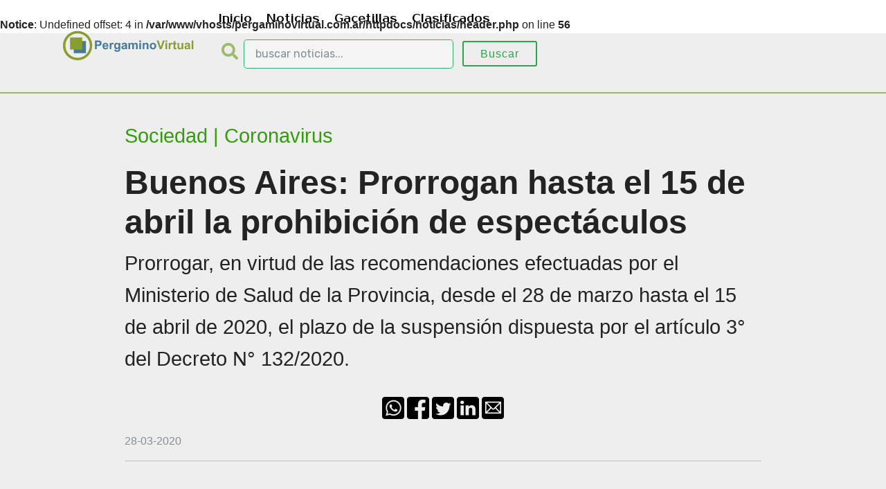

--- FILE ---
content_type: text/html; charset=UTF8
request_url: https://www.pergaminovirtual.com.ar/noticias/Buenos-Aires-Prorrogan-hasta-el-15-de-abril-la-prohibicion-de-espectaculos-1558.html
body_size: 10729
content:
<br />
<b>Notice</b>:  Undefined offset: 4 in <b>/var/www/vhosts/pergaminovirtual.com.ar/httpdocs/noticias/header.php</b> on line <b>56</b><br />
<!DOCTYPE HTML PUBLIC "-//W3C//DTD HTML 4.01//ES" "http://www.w3.org/TR/html4/strict.dtd">
<html>
<head>
<title>Buenos Aires: Prorrogan hasta el 15 de abril la prohibición de espectáculos</title>
<meta name="viewport" content="width=device-width, initial-scale=1, shrink-to-fit=no">
<meta name="keywords" content="Buenos Aires, Prorroga,15 de abril,cuarentena" />
<meta name="description" content="VISTO el Expediente N&deg; EX-2020-05895523-GDEBA-DPTMGESYAMSALGP, mediante el cual se propicia prorrogar el plazo de la suspensi&oacute;n dispuesta por el art&iacute;culo 3&deg; del Decreto N&deg; 132/2020, y CONSIDERANDO: Que mediante el Decreto N&deg; 260 del 12 de marzo de 2020 y su..." />
<meta http-equiv="content-language" content="ES" />
<meta http-equiv="pragma" content="no-cache" />
<meta name="title" content="Buenos Aires: Prorrogan hasta el 15 de abril la prohibición de espectáculos" />
<meta name="googlebot" content="index, follow" />
<meta name="generator" content="Pergamino Virtual" />
<meta name="author" content="Pergamino Virtual" />
<meta http-equiv="Expires" content="-1" />
<meta property="fb:admins" content="101173959907924" />
<meta property="fb:app_id" content="135929499908536" />
<meta property="og:type" content="article" />
<meta property="og:url" content="https://www.pergaminovirtual.com.ar/noticias/Buenos-Aires-Prorrogan-hasta-el-15-de-abril-la-prohibicion-de-espectaculos-1558.html" />
<meta property="og:title" content="Buenos Aires: Prorrogan hasta el 15 de abril la prohibición de espectáculos" />
<meta property="og:image" content="https://www.pergaminovirtual.com.ar/noticias/imagenes/1558-Coronavirus.jpg" />
<meta property="og:description" content="VISTO el Expediente N&deg; EX-2020-05895523-GDEBA-DPTMGESYAMSALGP, mediante el cual se propicia prorrogar el plazo de la suspensi&oacute;n dispuesta por el art&iacute;culo 3&deg; del Decreto N&deg; 132/2020, y CONSIDERANDO: Que mediante el Decreto N&deg; 260 del 12 de marzo de 2020 y su..." />
<meta property="og:site_name" content="Pergamino Virtual" />
<meta property="article:section" content="Sociedad" />
<meta property="article:published_time" content="28-3-2020" />
<meta name="news_keywords" content="Buenos Aires, Prorroga,15 de abril,cuarentena" />
<meta property="article:tag" content="Buenos Aires" />
<meta property="article:tag" content="Prorroga" />
<meta property="article:tag" content="15 de abril" />
<meta property="article:tag" content="cuarentena" />
<meta property="article:tag" content="" />
<meta property="article:modified_time" content="28-03-2020" />
<meta name="twitter:title" content="Buenos Aires: Prorrogan hasta el 15 de abril la prohibición de espectáculos" />
<meta name="twitter:description" content="VISTO el Expediente N&deg; EX-2020-05895523-GDEBA-DPTMGESYAMSALGP, mediante el cual se propicia prorrogar el plazo de la suspensi&oacute;n dispuesta por el art&iacute;culo 3&deg; del Decreto N&deg; 132/2020, y CONSIDERANDO: Que mediante el Decreto N&deg; 260 del 12 de marzo de 2020 y su..." />
<meta name="twitter:image:src" content="https://www.pergaminovirtual.com.ar/noticias/imagenes/1558-Coronavirus.jpg" />
<meta itemprop="url" content="https://www.pergaminovirtual.com.ar/noticias/Buenos-Aires-Prorrogan-hasta-el-15-de-abril-la-prohibicion-de-espectaculos-1558.html"/>
<meta itemprop="name" content="Pergamino Virtual"/>
<meta itemprop="headline" content="Buenos Aires: Prorrogan hasta el 15 de abril la prohibición de espectáculos"/>
<meta itemprop="description" content="VISTO el Expediente N&deg; EX-2020-05895523-GDEBA-DPTMGESYAMSALGP, mediante el cual se propicia prorrogar el plazo de la suspensi&oacute;n dispuesta por el art&iacute;culo 3&deg; del Decreto N&deg; 132/2020, y CONSIDERANDO: Que mediante el Decreto N&deg; 260 del 12 de marzo de 2020 y su..."/>
<link rel="canonical" href="https://www.pergaminovirtual.com.ar/amp/Buenos-Aires-Prorrogan-hasta-el-15-de-abril-la-prohibicion-de-espectaculos-1558.html"/>

<link rel="icon" href="../../favicon.ico">
  <link rel="stylesheet" href="assets/tether/tether.min.css">
  <link rel="stylesheet" href="assets/bootstrap/css/bootstrap.min.css">
  <link rel="stylesheet" href="assets/bootstrap/css/bootstrap-grid.min.css">
  <link rel="stylesheet" href="assets/bootstrap/css/bootstrap-reboot.min.css">
  <link rel="stylesheet" href="assets/dropdown/css/style.css">
  <link rel="stylesheet" href="assets/theme/css/style.css">
  <link rel="stylesheet" href="assets/mobirise/css/mbr-additional.css" type="text/css">
  <link rel="stylesheet" href="https://use.fontawesome.com/releases/v5.1.0/css/all.css" integrity="sha384-lKuwvrZot6UHsBSfcMvOkWwlCMgc0TaWr+30HWe3a4ltaBwTZhyTEggF5tJv8tbt" crossorigin="anonymous">
<style>
a:link {
  color: #337AA9;
}
a:hover {
  color: #349D0F;
}
.img_noticias {
position: relative;
width: 100%;
overflow: hidden;	
border-radius:10px 10px 10px 10px;-moz-border-radius:10px 10px 10px 10px;-webkit-border-radius:10px 10px 10px 10px;
border: 1px solid #C3C3C3;
-webkit-box-shadow: 4px 6px 12px -2px rgba(0,0,0,0.67);
-moz-box-shadow: 4px 6px 12px -2px rgba(0,0,0,0.67);
box-shadow: 4px 6px 12px -2px rgba(0,0,0,0.67);
}
.fa-search{
	color: #9db96c;
}
hr {
  margin-top: 1rem;
  margin-bottom: 1rem;
  border: 0;
  border-top: 1px solid rgba(0, 0, 0, 0.2);
}
</style>
<meta property="fb:admins" content="101173959907924">
<meta property="fb:app_id" content="379048992203186">


<script type="application/ld+json">
{
 "@context": "http://schema.org",
 "@type": "NewsArticle",
 "mainEntityOfPage":{
   "@type":"WebPage",
   "@id":"https://www.pergaminovirtual.com.ar/noticias/Buenos-Aires-Prorrogan-hasta-el-15-de-abril-la-prohibicion-de-espectaculos-1558.html"
 },
 "headline": "Buenos Aires: Prorrogan hasta el 15 de abril la prohibición de espectáculos",
 "image": {
   "@type": "ImageObject",
   "url": "https://www.pergaminovirtual.com.ar/noticias/imagenes/1558-Coronavirus.jpg",
   "height": 1000,
   "width": 600
 },
 "datePublished": "2020-03-28T23:09:41-03:00",
 "dateModified": "2020-03-28T23:09:41-03:00",
 "author": {
   "@type": "Person",
   "name": "Pergamino Virtual"
 },
 "publisher": {
   "@type": "Organization",
   "name": "Pergamino Virtual",
   "logo": {
     "@type": "ImageObject",
     "url": "https://www.pergaminovirtual.com.ar/noticias/img/logo-h.png",
     "width": 210,
     "height": 48
   }
 },
 "description": "VISTO el Expediente N&deg; EX-2020-05895523-GDEBA-DPTMGESYAMSALGP, mediante el cual se propicia prorrogar el plazo de la suspensi&oacute;n dispuesta por el art&iacute;culo 3&deg; del Decreto N&deg; 132/2020, y CONSIDERANDO: Que mediante el Decreto N&deg; 260 del 12 de marzo de 2020 y su..."
}
</script>  
<script async src="https://pagead2.googlesyndication.com/pagead/js/adsbygoogle.js?client=ca-pub-1957487742405406"
     crossorigin="anonymous"></script>
</head>
<body>
			   
			   

  <style>
  /* Make the image fully responsive */
  .carousel-inner img {
    width: 50%;
    height: auto;
  }
  </style>
  
			   
			   
			   <section class="menu cid-qvXpD9962R" once="menu" id="menu1-p" data-rv-view="405">

    

    <nav class="navbar navbar-expand beta-menu navbar-dropdown align-items-center navbar-fixed-top navbar-toggleable-sm bg-color transparent" style="border-bottom: 2px solid #9db96c;">
        <button class="navbar-toggler navbar-toggler-right" type="button" data-toggle="collapse" data-target="#navbarSupportedContent" aria-controls="navbarSupportedContent" aria-expanded="false" aria-label="Toggle navigation">
            <div class="hamburger">
                <span></span>
                <span></span>
                <span></span>
                <span></span>
            </div>
        </button>
        <div class="menu-logo">
            <div class="navbar-brand">
                <a href="https://www.pergaminovirtual.com.ar/">
                	<svg version="1.1" id="Capa_1" xmlns="http://www.w3.org/2000/svg" xmlns:xlink="http://www.w3.org/1999/xlink" x="0px" y="0px" width="210px" height="48px" viewBox="0 0 600 150" enable-background="new 0 0 600 150" xml:space="preserve">
 <path fill="#8A9D30" d="M138.1,74.5c0,36.4-29.5,66-66,66s-66-29.5-66-66s29.5-66,66-66S138.1,38,138.1,74.5z M72.3,19.5
	c-30.4,0-55,24.6-55,55s24.6,55,55,55s55-24.6,55-55S102.7,19.5,72.3,19.5z"/>
<rect x="54.9" y="54" fill="#447C98" width="55" height="54.6"/>
<rect x="38.2" y="37.8" fill="#8A9D30" width="55" height="54.6"/>
<path fill="#447C98" d="M150.5,90.7V51.6h12.7c4.8,0,7.9,0.2,9.4,0.6c2.2,0.6,4.1,1.9,5.6,3.8c1.5,2,2.3,4.5,2.3,7.6
	c0,2.4-0.4,4.4-1.3,6.1c-0.9,1.6-2,2.9-3.3,3.9c-1.3,0.9-2.7,1.6-4.1,1.9c-1.9,0.4-4.6,0.6-8.2,0.6h-5.2v14.8H150.5z M158.4,58.2
	v11.1h4.3c3.1,0,5.2-0.2,6.3-0.6c1.1-0.4,1.9-1.1,2.5-1.9c0.6-0.9,0.9-1.9,0.9-3c0-1.4-0.4-2.6-1.3-3.5c-0.8-0.9-1.9-1.5-3.2-1.7
	c-0.9-0.2-2.8-0.3-5.7-0.3H158.4z"/>
<path fill="#447C98" d="M203.4,81.7l7.5,1.3c-1,2.7-2.5,4.8-4.6,6.3c-2.1,1.4-4.7,2.2-7.8,2.2c-4.9,0-8.6-1.6-11-4.8
	c-1.9-2.6-2.8-5.8-2.8-9.8c0-4.7,1.2-8.4,3.7-11c2.5-2.7,5.6-4,9.3-4c4.2,0,7.5,1.4,10,4.2c2.4,2.8,3.6,7.1,3.5,12.8h-18.8
	c0.1,2.2,0.7,4,1.8,5.2c1.2,1.2,2.6,1.9,4.3,1.9c1.2,0,2.2-0.3,3-1C202.4,84.1,203,83.1,203.4,81.7z M203.8,74.1
	c-0.1-2.2-0.6-3.8-1.7-5c-1.1-1.1-2.4-1.7-3.9-1.7c-1.6,0-3,0.6-4.1,1.8c-1.1,1.2-1.6,2.8-1.6,4.9H203.8z"/>
<path fill="#447C98" d="M224.6,90.7h-7.5V62.4h7v4c1.2-1.9,2.3-3.2,3.2-3.8c1-0.6,2-0.9,3.2-0.9c1.7,0,3.4,0.5,4.9,1.4l-2.3,6.5
	c-1.3-0.8-2.4-1.2-3.5-1.2c-1.1,0-1.9,0.3-2.7,0.9c-0.7,0.6-1.3,1.6-1.7,3.1c-0.4,1.5-0.6,4.7-0.6,9.5V90.7z"/>
<path fill="#447C98" d="M238,92.6l8.6,1c0.1,1,0.5,1.7,1,2.1c0.7,0.5,1.8,0.8,3.4,0.8c2,0,3.4-0.3,4.4-0.9c0.7-0.4,1.2-1,1.5-1.9
	c0.2-0.6,0.3-1.8,0.3-3.4v-4.1c-2.2,3.1-5.1,4.6-8.5,4.6c-3.8,0-6.8-1.6-9.1-4.8c-1.7-2.5-2.6-5.7-2.6-9.5c0-4.8,1.1-8.4,3.4-10.9
	c2.3-2.5,5.1-3.8,8.5-3.8c3.5,0,6.4,1.5,8.7,4.6v-4h7v25.5c0,3.3-0.3,5.8-0.8,7.5c-0.6,1.7-1.3,3-2.3,3.9c-1,0.9-2.3,1.7-4,2.2
	c-1.7,0.5-3.8,0.8-6.3,0.8c-4.8,0-8.2-0.8-10.2-2.5c-2-1.6-3-3.7-3-6.3C237.9,93.2,237.9,92.9,238,92.6z M244.7,75.9
	c0,3,0.6,5.2,1.7,6.6c1.2,1.4,2.6,2.1,4.3,2.1c1.8,0,3.4-0.7,4.6-2.2c1.3-1.4,1.9-3.6,1.9-6.4c0-2.9-0.6-5.1-1.8-6.5
	c-1.2-1.4-2.7-2.1-4.6-2.1c-1.8,0-3.3,0.7-4.4,2.1C245.3,70.9,244.7,73.1,244.7,75.9z"/>
<path fill="#447C98" d="M277.7,71l-6.8-1.2c0.8-2.7,2.1-4.8,4-6.1c1.9-1.3,4.6-2,8.3-2c3.3,0,5.8,0.4,7.5,1.2c1.6,0.8,2.8,1.8,3.5,3
	c0.7,1.2,1,3.5,1,6.7l-0.1,8.8c0,2.5,0.1,4.3,0.4,5.5c0.2,1.2,0.7,2.5,1.3,3.8h-7.4c-0.2-0.5-0.4-1.2-0.7-2.2
	c-0.1-0.4-0.2-0.7-0.3-0.9c-1.3,1.2-2.7,2.2-4.1,2.8c-1.5,0.6-3,0.9-4.7,0.9c-2.9,0-5.2-0.8-6.9-2.4c-1.7-1.6-2.5-3.6-2.5-6
	c0-1.6,0.4-3,1.1-4.3c0.8-1.3,1.8-2.2,3.2-2.9c1.4-0.7,3.4-1.3,6-1.7c3.5-0.7,5.9-1.3,7.3-1.8v-0.7c0-1.4-0.4-2.5-1.1-3.1
	c-0.7-0.6-2.1-0.9-4-0.9c-1.3,0-2.4,0.3-3.1,0.8C278.8,68.8,278.1,69.7,277.7,71z M287.7,77.1c-1,0.3-2.5,0.7-4.6,1.1
	c-2.1,0.4-3.4,0.9-4.1,1.3c-1,0.7-1.5,1.6-1.5,2.6c0,1.1,0.4,2,1.2,2.7c0.8,0.8,1.8,1.1,3,1.1c1.4,0,2.6-0.4,3.9-1.3
	c0.9-0.7,1.5-1.5,1.8-2.5c0.2-0.6,0.3-1.9,0.3-3.7V77.1z"/>
<path fill="#447C98" d="M301.9,62.4h6.9v3.9c2.5-3,5.4-4.5,8.8-4.5c1.8,0,3.4,0.4,4.7,1.1c1.3,0.7,2.4,1.9,3.3,3.4
	c1.2-1.5,2.6-2.6,4-3.4c1.4-0.7,3-1.1,4.6-1.1c2.1,0,3.8,0.4,5.3,1.3c1.4,0.8,2.5,2.1,3.2,3.7c0.5,1.2,0.8,3.2,0.8,5.9v18.1h-7.5
	V74.5c0-2.8-0.3-4.6-0.8-5.4c-0.7-1.1-1.8-1.6-3.2-1.6c-1.1,0-2,0.3-3,1c-0.9,0.6-1.6,1.6-2,2.8c-0.4,1.2-0.6,3.2-0.6,5.9v13.6h-7.5
	V75.2c0-2.8-0.1-4.5-0.4-5.3c-0.3-0.8-0.7-1.4-1.2-1.8c-0.6-0.4-1.3-0.6-2.3-0.6c-1.2,0-2.2,0.3-3.1,0.9c-0.9,0.6-1.6,1.5-2,2.7
	c-0.4,1.2-0.6,3.1-0.6,5.8v13.8h-7.5V62.4z"/>
<path fill="#447C98" d="M351.1,58.5v-6.9h7.5v6.9H351.1z M351.1,90.7V62.4h7.5v28.4H351.1z"/>
<path fill="#447C98" d="M392.1,90.7h-7.5V76.2c0-3.1-0.2-5-0.5-5.9c-0.3-0.9-0.8-1.6-1.6-2.1c-0.7-0.5-1.6-0.7-2.6-0.7
	c-1.3,0-2.5,0.4-3.5,1.1c-1,0.7-1.7,1.7-2.1,2.8c-0.4,1.2-0.6,3.3-0.6,6.5v12.8h-7.5V62.4h7v4.2c2.5-3.2,5.6-4.8,9.3-4.8
	c1.7,0,3.2,0.3,4.5,0.9c1.4,0.6,2.4,1.4,3.1,2.3c0.7,0.9,1.2,2,1.5,3.2c0.3,1.2,0.4,2.9,0.4,5V90.7z"/>
<path fill="#447C98" d="M398,76.1c0-2.5,0.6-4.9,1.8-7.2c1.2-2.3,3-4.1,5.2-5.3c2.3-1.2,4.8-1.8,7.5-1.8c4.3,0,7.8,1.4,10.6,4.2
	c2.7,2.8,4.1,6.3,4.1,10.6c0,4.3-1.4,7.8-4.2,10.7c-2.8,2.8-6.3,4.2-10.5,4.2c-2.6,0-5.1-0.6-7.4-1.8c-2.4-1.2-4.2-2.9-5.4-5.2
	C398.6,82.2,398,79.4,398,76.1z M405.7,76.5c0,2.8,0.7,5,2,6.5c1.3,1.5,3,2.2,4.9,2.2c2,0,3.6-0.7,4.9-2.2c1.3-1.5,2-3.7,2-6.5
	c0-2.8-0.7-4.9-2-6.4c-1.3-1.5-3-2.2-4.9-2.2c-2,0-3.6,0.7-4.9,2.2C406.4,71.6,405.7,73.7,405.7,76.5z"/>
<path fill="#8A9D30" d="M443.2,90.7l-14-39.2h8.6l9.9,29l9.6-29h8.4l-14,39.2H443.2z"/>
<path fill="#8A9D30" d="M468.7,58.5v-6.9h7.5v6.9H468.7z M468.7,90.7V62.4h7.5v28.4H468.7z"/>
<path fill="#8A9D30" d="M491,90.7h-7.5V62.4h7v4c1.2-1.9,2.3-3.2,3.2-3.8c1-0.6,2-0.9,3.2-0.9c1.7,0,3.4,0.5,4.9,1.4l-2.3,6.5
	c-1.3-0.8-2.4-1.2-3.5-1.2c-1.1,0-1.9,0.3-2.7,0.9c-0.7,0.6-1.3,1.6-1.7,3.1c-0.4,1.5-0.6,4.7-0.6,9.5V90.7z"/>
<path fill="#8A9D30" d="M518.2,62.4v6H513v11.4c0,2.3,0,3.7,0.1,4c0.1,0.4,0.3,0.7,0.7,0.9c0.3,0.2,0.8,0.4,1.3,0.4
	c0.7,0,1.7-0.2,3-0.7l0.6,5.8c-1.7,0.7-3.7,1.1-5.9,1.1c-1.4,0-2.6-0.2-3.7-0.7c-1.1-0.5-1.9-1-2.4-1.8c-0.5-0.7-0.9-1.7-1.1-2.9
	c-0.2-0.9-0.2-2.6-0.2-5.3V68.3h-3.4v-6h3.4v-5.6l7.5-4.4v10H518.2z"/>
<path fill="#8A9D30" d="M542,90.7v-4.2c-1,1.5-2.4,2.7-4.1,3.6c-1.7,0.9-3.5,1.3-5.3,1.3c-1.9,0-3.6-0.4-5.1-1.3
	c-1.5-0.8-2.6-2-3.3-3.5c-0.7-1.5-1-3.6-1-6.3V62.4h7.5v13c0,4,0.1,6.4,0.4,7.3c0.3,0.9,0.8,1.6,1.5,2.1c0.7,0.5,1.7,0.8,2.8,0.8
	c1.3,0,2.4-0.4,3.4-1.1c1-0.7,1.7-1.6,2.1-2.6c0.4-1,0.6-3.6,0.6-7.7v-12h7.5v28.4H542z"/>
<path fill="#8A9D30" d="M562.4,71l-6.8-1.2c0.8-2.7,2.1-4.8,4-6.1c1.9-1.3,4.6-2,8.3-2c3.3,0,5.8,0.4,7.5,1.2c1.6,0.8,2.8,1.8,3.5,3
	c0.7,1.2,1,3.5,1,6.7l-0.1,8.8c0,2.5,0.1,4.3,0.4,5.5c0.2,1.2,0.7,2.5,1.3,3.8H574c-0.2-0.5-0.4-1.2-0.7-2.2
	c-0.1-0.4-0.2-0.7-0.3-0.9c-1.3,1.2-2.7,2.2-4.1,2.8c-1.5,0.6-3,0.9-4.7,0.9c-2.9,0-5.2-0.8-6.9-2.4c-1.7-1.6-2.5-3.6-2.5-6
	c0-1.6,0.4-3,1.1-4.3c0.8-1.3,1.8-2.2,3.2-2.9c1.4-0.7,3.4-1.3,6-1.7c3.5-0.7,5.9-1.3,7.3-1.8v-0.7c0-1.4-0.4-2.5-1.1-3.1
	c-0.7-0.6-2.1-0.9-4-0.9c-1.3,0-2.4,0.3-3.1,0.8C563.5,68.8,562.9,69.7,562.4,71z M572.4,77.1c-1,0.3-2.5,0.7-4.6,1.1
	c-2.1,0.4-3.4,0.9-4.1,1.3c-1,0.7-1.5,1.6-1.5,2.6c0,1.1,0.4,2,1.2,2.7c0.8,0.8,1.8,1.1,3,1.1c1.4,0,2.6-0.4,3.9-1.3
	c0.9-0.7,1.5-1.5,1.8-2.5c0.2-0.6,0.3-1.9,0.3-3.7V77.1z"/>
<path fill="#8A9D30" d="M587.2,90.7V51.6h7.5v39.2H587.2z"/>
</svg> 
                </a>
            </div>
        </div>
        <div class="collapse navbar-collapse" id="navbarSupportedContent">
            <ul class="nav navbar-nav pull-xs-right">
            	<li class="nav-item">
                    <a class="nav-link link text-black display-4" href="https://www.pergaminovirtual.com.ar/">Inicio</a>
                </li>
                <li class="nav-item">
                    <a class="nav-link link text-black display-4" href="https://www.pergaminovirtual.com.ar/noticias/diariosargentina/argentina.php">Noticias</a>
                </li>
                <li class="nav-item">
                    <a class="nav-link link text-black display-4" href="https://www.pergaminovirtual.com.ar/dg/">Gacetillas</a>
                </li>
                <li class="nav-item">
                    <a class="nav-link link text-black display-4" href="https://www.pergaminovirtual.com.ar/avisos/clasificados/index.php">Clasificados</a>
                </li>

                <li class="nav-item">
                    		<form class="card card-sm" action="https://www.pergaminovirtual.com.ar/noticias/busqueda.php" target="_top">
                                <div class="card-body row no-gutters align-items-center">
                                    <div class="col-auto">
                                        <i class="fas fa-search h4 text-body" style="padding:8px;"></i>
                                    </div>
                                    <!--end of col-->
                                    <div class="col">
                                    	<input class="form-control form-control-lg  type="search" placeholder="buscar noticias..." name="q" maxlength="100" size="25" />
                                    </div>
                                    <!--end of col-->
                                    <div class="col-auto">
                                         <button class="btn btn-outline-success" type="submit">Buscar</button>
                                    </div>
                                    <!--end of col-->
                                </div>
                            </form>
				</li>
			</ul>
        </div>
    </nav>
</section>

<section class="header1 cid-qwem7MxJXp mbr-parallax-background" id="header1-r" data-rv-view="395">



    <div class="container">
        <div class="row justify-content-md-center">
            <div class="mbr-white col-md-10">

            	<p class="mbr-text align-left mbr-fonts-style display-5" style="color: #349D0F;">Sociedad | Coronavirus</p>
                <h1 class="mbr-section-title align-left font-weight-bold display-2">Buenos Aires: Prorrogan hasta el 15 de abril la prohibición de espectáculos</h1>
              
                <p class="mbr-text align-left pb-3 mbr-fonts-style display-5">Prorrogar, en virtud de las recomendaciones efectuadas por el Ministerio de Salud de la Provincia, desde el 28 de marzo hasta el 15 de abril de 2020, el plazo de la suspensi&oacute;n dispuesta por el art&iacute;culo 3&deg; del Decreto N&deg; 132/2020.
</p>
                
                <!--SHARE ICON-->
                
	<div style="display: table;width: 100%;">
             <div style="display: table-row;">
                <div class="text-muted align-center" style="display: table-cell;">
<a rel="external nofollow" href="https://api.whatsapp.com/send?text=https://www.pergaminovirtual.com.ar/noticias/Buenos-Aires-Prorrogan-hasta-el-15-de-abril-la-prohibicion-de-espectaculos-1558.html"><img src="img/icon_what.png" width="32" height="32" alt="Buenos Aires: Prorrogan hasta el 15 de abril la prohibición de espectáculos" /></a>
<a rel="external nofollow" href="https://www.facebook.com/sharer.php?u=https://www.pergaminovirtual.com.ar/noticias/Buenos-Aires-Prorrogan-hasta-el-15-de-abril-la-prohibicion-de-espectaculos-1558.html"><img src="img/icon-face.png" width="32" height="32" alt="Buenos Aires: Prorrogan hasta el 15 de abril la prohibición de espectáculos" /></a>
<a rel="external nofollow" href="https://twitter.com/share?url=https://www.pergaminovirtual.com.ar/noticias/Buenos-Aires-Prorrogan-hasta-el-15-de-abril-la-prohibicion-de-espectaculos-1558.html&text=Buenos Aires: Prorrogan hasta el 15 de abril la prohibición de espectáculos&hashtags=#Buenos Aires"><img src="img/icon_twit.png" width="32" height="32" alt="Buenos Aires: Prorrogan hasta el 15 de abril la prohibición de espectáculos" /></a>
<a rel="external nofollow" href="https://www.linkedin.com/shareArticle?url=https://www.pergaminovirtual.com.ar/noticias/Buenos-Aires-Prorrogan-hasta-el-15-de-abril-la-prohibicion-de-espectaculos-1558.html&title=Buenos Aires: Prorrogan hasta el 15 de abril la prohibición de espectáculos"><img src="img/icon_link.png" width="32" height="32" alt="Buenos Aires: Prorrogan hasta el 15 de abril la prohibición de espectáculos" /></a>
<a rel="external nofollow" href="mailto:?subject=Buenos Aires: Prorrogan hasta el 15 de abril la prohibición de espectáculos&body=Mirá esta noticia:  https://www.pergaminovirtual.com.ar/noticias/Buenos-Aires-Prorrogan-hasta-el-15-de-abril-la-prohibicion-de-espectaculos-1558.html" title="Buenos Aires: Prorrogan hasta el 15 de abril la prohibición de espectáculos";
"><img src="img/icon_email.png" width="32" height="32" alt="Buenos Aires: Prorrogan hasta el 15 de abril la prohibición de espectáculos" /></a>
			
				</div>
             </div>
             <div style="display: table-row;">
                <div style="display: table-cell; padding-top:20px;">
					<span class="text-muted">28-03-2020</span>
				</div>
			 </div>
      </div>
                
                
                

				<!--SHARE ICON-->
                <hr/>
                
                  
            </div>
        </div>
    </div>
</section>

<section class="mbr-section content6 cid-qweqpA5jv6" id="content6-1a" data-rv-view="398">
    
     
    
    <div class="container">
    
    
    
    
    <div class="mbr-figure" style="display: block;margin-left: auto;margin-right: auto;width: 70%;background-color: #585858;border-radius:10px 10px 10px 10px;-moz-border-radius:10px 10px 10px 10px;-webkit-border-radius:10px 10px 10px 10px;">
                 <!--IMAGENES-->
          
          
          <!--Carousel Wrapper-->
<div class="img_noticias">
<div id="carousel-2" class="carousel slide carousel-fade z-depth-1-half" data-ride="carousel">

  <!--Slides-->
  <div class="carousel-inner" role="listbox"><div class="carousel-item active">
      <div class="view">
        <img class="d-block w-100" src="https://www.pergaminovirtual.com.ar/noticias/imagenes/1558-Coronavirus.jpg" alt="Buenos Aires: Prorrogan hasta el 15 de abril la prohibición de espectáculos">
        <div class="mask rgba-black-light"></div>
      </div>
      <div class="carousel-caption">
         <div style="background-color: rgba(0, 0, 0, 0.4);color:#E2E1E1;padding:2px;border-radius:0px 0px 10px 10px;-moz-border-radius:0px 0px 10px 10px;-webkit-border-radius:0px 0px 10px 10px;">Buenos Aires: Prorrogan hasta el 15 de abril la prohibición de espectáculos</div>
      </div>
    </div>  
  </div>
  <!--/.Slides-->
  <!--Controls-->
  <a class="carousel-control-prev" href="#carousel-2" role="button" data-slide="prev">
    <span class="carousel-control-prev-icon" aria-hidden="true"></span>
  </a>
  <a class="carousel-control-next" href="#carousel-2" role="button" data-slide="next">
    <span class="carousel-control-next-icon" aria-hidden="true"></span>
  </a>
  <!--/.Controls-->
</div>

</div>
<!--/.Carousel Wrapper-->
          

        <!--IMAGENES-->
 
    </div>


    </div>
</section>

<section class="mbr-section article content1 cid-qwemfygy69" id="content1-u" data-rv-view="400">
    
    


    <div class="container">
    
<!--AUDIO-->    
<style>.ra-button {padding: .3em .9em; border-radius: .25em; background: linear-gradient(#fff, #efefef); box-shadow: 0 1px .2em gray; display: inline-flex; align-items: center; cursor: pointer;} .ra-button img {height: 1em; margin: 0 .5em 0 0;}</style>

<p>
<div id="ra-player" data-skin="https://assets.sitespeaker.link/embed/skins/default"><div class="ra-button" onclick="readAloud(document.getElementById('ra-audio'), document.getElementById('ra-player'))"><img src="https://assets.sitespeaker.link/embed/skins/default/play-icon.png"/> Escuchar esta noticia</div></div>
<p>

<audio id="ra-audio" data-lang="es-MX" data-voice="Amazon Mia" data-key="1e1d2be64e0db97495cab39d355ea265"></audio>

<script>function readAloud(e,n){var s="https://assets.sitespeaker.link/embed/";/iPad|iPhone|iPod/.test(navigator.userAgent)&&(e.src=s+"sound/silence.mp3",e.play(),"undefined"!=typeof speechSynthesis&&speechSynthesis.speak(new SpeechSynthesisUtterance(" ")));var t=document.createElement("script");t.onload=function(){readAloudInit(e,n)},t.src=s+"js/readaloud.min.js",document.head.appendChild(t)}</script>

<!--AUDIO-->  

        <div class="media-container-row">
        
       
                
            <div class="mbr-text col-12 col-md-8 mbr-fonts-style display-7"><p>VISTO el Expediente N&deg; EX-2020-05895523-GDEBA-DPTMGESYAMSALGP, mediante el cual se propicia prorrogar el plazo de la suspensi&oacute;n dispuesta por el art&iacute;culo 3&deg; del Decreto N&deg; 132/2020, y CONSIDERANDO: Que mediante el Decreto N&deg; 260 del 12 de marzo de 2020 y su modificatorio, el Poder Ejecutivo Nacional ampli&oacute; la emergencia p&uacute;blica en materia sanitaria, establecida por la Ley N&deg; 27.541, en virtud de la pandemia declarada por la Organizaci&oacute;n Mundial de la Salud (OMS) en relaci&oacute;n con el coronavirus (COVID-19), durante el plazo de un (1) a&ntilde;o a partir de la entrada en vigencia del citado decreto; Que por Decreto N&deg; 132/2020, de fecha 12 de marzo del corriente, se declar&oacute; el estado de emergencia sanitaria en el &aacute;mbito de la provincia de Buenos Aires, por el plazo de ciento ochenta (180) d&iacute;as contados a partir de la fecha de su dictado; al tiempo que se previ&oacute; la adopci&oacute;n de diversas medidas necesarias a los fines de la contenci&oacute;n del nuevo coronavirus (COVID-19) y evitar el contagio y la propagaci&oacute;n de la infecci&oacute;n en la poblaci&oacute;n; Que, en ese sentido, su art&iacute;culo 3&deg; dispuso suspender, durante un plazo de quince (15) d&iacute;as contados a partir de su dictado, en el &aacute;mbito de la provincia de Buenos Aires, la realizaci&oacute;n de todo evento cultural, art&iacute;stico, recreativo, deportivo, social de participaci&oacute;n masiva y, en forma consecuente, las habilitaciones otorgadas por los organismos provinciales para la realizaci&oacute;n de eventos de participaci&oacute;n masiva, cualquiera sea su naturaleza; estableciendo la posibilidad de prorrogar el referido plazo, seg&uacute;n las recomendaciones efectuadas por el Ministerio de Salud; Que por Decreto del Poder Ejecutivo Nacional N&deg; 297/2020 se estableci&oacute;, para todas las personas que habitan en el pa&iacute;s o se encuentren en &eacute;l, la medida de &ldquo;aislamiento social, preventivo y obligatorio&rdquo;, durante el cual todas las personas deber&aacute;n permanecer en sus residencias habituales o en el lugar en que se encontraren, desde el 20 y hasta el 31 de marzo inclusive del corriente a&ntilde;o, pudi&eacute;ndose prorrogar este plazo por el tiempo que se considere necesario en atenci&oacute;n a la situaci&oacute;n epidemiol&oacute;gica; Que, corresponde al Ministerio de Salud de la provincia de Buenos Aires, de conformidad con la Ley N&ordm; 15.164, intervenir en la producci&oacute;n de informaci&oacute;n y la vigilancia epidemiol&oacute;gica para la planificaci&oacute;n estrat&eacute;gica y toma de decisiones en salud, as&iacute; como entender en la regulaci&oacute;n y control sanitario en<br />
efectores p&uacute;blicos y privados; Que dicha vigilancia implica monitorear brotes y contribuir al conocimiento de las enfermedades, sus complicaciones y secuelas, a fin de respaldar la toma de medidas de prevenci&oacute;n, asistencia y rehabilitaci&oacute;n en sus diferentes manifestaciones; Que los referidos cometidos se vienen desarrollando junto con las autoridades nacionales para sensibilizar la vigilancia epidemiol&oacute;gica y la respuesta integrada, extremando las medidas para detectar casos sospechosos de manera temprana, asegurar su aislamiento, brindar la atenci&oacute;n adecuada a los pacientes e implementar<br />
las medidas de investigaci&oacute;n, prevenci&oacute;n y control tendientes a reducir el riesgo de diseminaci&oacute;n de la infecci&oacute;n en la poblaci&oacute;n;<br />
Que la Subsecretar&iacute;a de Planificaci&oacute;n y Contralor Sanitario del Ministerio de Salud elabor&oacute; el informe t&eacute;cnico requerido por el art&iacute;culo 3&deg; del Decreto N&deg; 132/2020, con la recomendaci&oacute;n de prorrogar la suspensi&oacute;n de las actividades sociales y comunitarias aludidas;<br />
Que, en consecuencia, frente al r&aacute;pido avance a nivel mundial de la enfermedad por el nuevo coronavirus (COVID-19), deviene conveniente intensificar la adopci&oacute;n de medidas que, seg&uacute;n los criterios epidemiol&oacute;gicos, resultan adecuadas para direccionar el esfuerzo sanitario y neutralizar la propagaci&oacute;n de la<br />
enfermedad; Que ha tomado intervenci&oacute;n en raz&oacute;n de su competencia Asesor&iacute;a General de Gobierno; Que la presente medida se dicta en uso de las atribuciones conferidas por el art&iacute;culo 144 -proemio- de la Constituci&oacute;n de la Provincia de Buenos Aires;</p>

<p><br />
Por ello, EL GOBERNADOR DE LA PROVINCIA DE BUENOS AIRES DECRETA ART&Iacute;CULO 1&deg;. Prorrogar, en virtud de las recomendaciones efectuadas por el Ministerio de Salud de la Provincia, desde el 28 de marzo hasta el 15 de abril de 2020, el plazo de la suspensi&oacute;n dispuesta por el<br />
art&iacute;culo 3&deg; del Decreto N&deg; 132/2020. ART&Iacute;CULO 2&deg;. El presente decreto ser&aacute; refrendado por los Ministros Secretarios en los Departamentos de Salud y de Jefatura de Gabinete de Ministros.</p>

<p><br />
ART&Iacute;CULO 3&deg;. Registrar, comunicar a la Honorable Legislatura, publicar, dar al Bolet&iacute;n Oficial y al SINBA. Cumplido, archivar.</p>
</div>
            
           
                
        </div>
    </div>

</section>



<section class="mbr-section content4 cid-qwemne7EsI" id="content4-v" data-rv-view="403">

<hr/>


    <div class="container">
        <div class="media-container-row">
            <div class="title col-12 col-md-8">
            
                <h2 class="align-center pb-3 mbr-fonts-style display-2">TE PUEDE INTERESAR:</h2>    
            </div>
        </div>
    </div>
</section><br />
<b>Notice</b>:  Undefined offset: 4 in <b>/var/www/vhosts/pergaminovirtual.com.ar/httpdocs/noticias/noticia.php</b> on line <b>744</b><br />
<br />
<b>Notice</b>:  Undefined offset: 4 in <b>/var/www/vhosts/pergaminovirtual.com.ar/httpdocs/noticias/noticia.php</b> on line <b>744</b><br />

<section class="features2 cid-qwemnNvuW6" id="features2-w" data-rv-view="407">

    

    
    
    <div class="container">
        <div class="media-container-row">
        
			   
            <div class="card p-3 col-12 col-md-6 col-lg-4">
            	<a style="display:block;" href="https://www.pergaminovirtual.com.ar/noticias/Arranca-la-Escuela-Deportiva-Municipal-de-Calistenia-en-el-Parque-Municipal-14806.html">    
                <div class="card-wrapper">
                    <div class="card-img">
                    <hr/>
                        <img src="https://www.pergaminovirtual.com.ar/noticias/imagenes/fd8563a6b033c2dec7e5667206b623a4-thumb.jpg" alt="Arranca la Escuela Deportiva Municipal de Calistenia en el Parque Municipal" title="Arranca la Escuela Deportiva Municipal de Calistenia en el Parque Municipal" media-simple="true">
                    </div>
                    <div class="card-box">
                        <h4 class="card-title pb-3 mbr-fonts-style display-7">Arranca la Escuela Deportiva Municipal de Calistenia en el Parque Municipal</h4>
                        <p class="mbr-text mbr-fonts-style display-7">La propuesta está dirigida a niños, jóvenes y adultos desde los 6 años y busca promover la actividad física al aire libre, con un enfoque integral y familiar.</p>
                    </div>
                </div>
                </a>
            </div>
            
            
            
			
            <div class="card p-3 col-12 col-md-6 col-lg-4">
            	<a href="https://www.pergaminovirtual.com.ar/noticias/Benavides-hizo-historia-Gano-el-Dakar-con-la-diferencia-mas-ajustada-de-todos-los-tiempos-14805.html">
                <div class="card-wrapper">
                    <div class="card-img">
                    <hr/>
                        <img src="https://www.pergaminovirtual.com.ar/noticias/imagenes/8339462991e9312dd83c3d1915a2ca04-thumb.jpg" alt="Benavides hizo historia: Ganó el Dakar con la diferencia más ajustada de todos los tiempos" title="Benavides hizo historia: Ganó el Dakar con la diferencia más ajustada de todos los tiempos" media-simple="true">
                    </div>
                    <div class="card-box ">
                        <h4 class="card-title pb-3 mbr-fonts-style display-7">Benavides hizo historia: Ganó el Dakar con la diferencia más ajustada de todos los tiempos</h4>
                        <p class="mbr-text mbr-fonts-style display-7">El argentino Luciano Benavides se consagró campeón del Rally Dakar 2026 en motos tras una definición épica: apenas dos segundos lo separaron de la gloria en la última etapa.</p>
                    </div>
                </div>
                </a>
            </div>
            
            
            
			
            <div class="card p-3 col-12 col-md-6 col-lg-4">
            	<a href="https://www.pergaminovirtual.com.ar/noticias/Milagro-y-fortaleza-La-joven-de-San-Nicolas-atacada-en-Italia-avanza-en-su-recuperacion-14804.html">
                <div class="card-wrapper">
                    <div class="card-img">
                    <hr/>
                        <img src="https://www.pergaminovirtual.com.ar/noticias/imagenes/9599f79f65f4a8c432fc0cb48a585e87-thumb.jpg" alt="Milagro y fortaleza: La joven de San Nicolás atacada en Italia avanza en su recuperación" title="Milagro y fortaleza: La joven de San Nicolás atacada en Italia avanza en su recuperación" media-simple="true">
                    </div>
                    <div class="card-box">
                        <h4 class="card-title pb-3 mbr-fonts-style display-7">Milagro y fortaleza: La joven de San Nicolás atacada en Italia avanza en su recuperación</h4>
                        <p class="mbr-text mbr-fonts-style display-7">Tras recibir más de 20 puñaladas, Paola Espíndola logró sobrevivir a un brutal ataque en Italia. Continúa con rehabilitación kinesiológica y espera el alta para regresar al país.</p>
                    </div>
                </div>
                </a>
            </div>
           
            

            
        </div>
    </div>
</section>





<section class="features2 cid-qwemo9weie" id="features2-x" data-rv-view="410">

    

    
    
    <div class="container">
        <div class="media-container-row">
        	
            <div class="card p-3 col-12 col-md-6 col-lg-4">
            	<a href="https://www.pergaminovirtual.com.ar/noticias/Imputaciones-por-el-accidente-en-La-Frontera-Investigan-responsabilidades-por-las-graves-lesiones-de-Bastian-14803.html">
                <div class="card-wrapper">
                    <div class="card-img">
                    <hr/>
                        <img src="https://www.pergaminovirtual.com.ar/noticias/imagenes/943c956c211a3f9e3d69e6752513e049-thumb.jpg" alt="Imputaciones por el accidente en La Frontera: Investigan responsabilidades por las graves lesiones de Bastian" title="Imputaciones por el accidente en La Frontera: Investigan responsabilidades por las graves lesiones de Bastian" media-simple="true">
                    </div>
                    <div class="card-box">
                        <h4 class="card-title pb-3 mbr-fonts-style display-7">Imputaciones por el accidente en La Frontera: Investigan responsabilidades por las graves lesiones de Bastian</h4>
                        <p class="mbr-text mbr-fonts-style display-7">El padre de Bastian, la conductora del UTV y el dueño de la camioneta quedaron imputados por lesiones culposas. El menor de 8 años continúa internado en estado grave en Mar del Plata.</p>
                    </div>
                </div>
                </a>
            </div>
            

			
            <div class="card p-3 col-12 col-md-6 col-lg-4">
            	<a href="https://www.pergaminovirtual.com.ar/noticias/Tras-los-accidentes-en-la-costa-impulsan-penas-mas-duras-para-la-conduccion-imprudente-en-playas-14802.html">
                <div class="card-wrapper">
                    <div class="card-img">
                    <hr/>
                        <img src="https://www.pergaminovirtual.com.ar/noticias/imagenes/74f494c4ef6c1919af733f69c3d69f29-thumb.jpg" alt="Tras los accidentes en la costa, impulsan penas más duras para la conducción imprudente en playas" title="Tras los accidentes en la costa, impulsan penas más duras para la conducción imprudente en playas" media-simple="true">
                    </div>
                    <div class="card-box ">
                        <h4 class="card-title pb-3 mbr-fonts-style display-7">Tras los accidentes en la costa, impulsan penas más duras para la conducción imprudente en playas</h4>
                        <p class="mbr-text mbr-fonts-style display-7">El intendente de Villa Gesell, Gustavo Barrera, anunció un proyecto para modificar la Ley de Tránsito y sancionar con mayor severidad las maniobras temerarias en dunas y zonas recreativas.</p>
                    </div>
                </div>
                </a>
            </div>
            

			
            <div class="card p-3 col-12 col-md-6 col-lg-4">
            	
                <div class="card-wrapper">
                    <div class="card-img">
                    <hr/>
            <!--PUBLICIDAD AGRO-->
                <a style="display:block;" href="https://agrodisponible.com/#services">    
                <div class="card-wrapper" style="margin-bottom:20px;">
                    <div class="card-img">
                        <a href="https://agrodisponible.com/#services" rel="nofollow" target="_blank"><img src="https://www.pergaminovirtual.com.ar/img/agrodisponible.gif" alt="AGROdisponible" title="AGROdisponible" media-simple="true"></a>
                    </div>

                </div>
                </a>
             
 			<!--PUBLICIDAD AGRO--> 
                    </div>
                    <div class="card-box">
                        
                    </div>
                </div>
                
            </div>
            

            
        </div>
    </div>
</section>


			   <div align="center" style="padding:20px;"><p class="mbr-text mbr-fonts-style display-7"><strong>ETIQUETAS:</strong> <a href="https://www.pergaminovirtual.com.ar/noticias/busqueda.php?q=Buenos Aires">Buenos Aires</a> <a href="https://www.pergaminovirtual.com.ar/noticias/busqueda.php?q=Prorroga">Prorroga</a> <a href="https://www.pergaminovirtual.com.ar/noticias/busqueda.php?q=15 de abril">15 de abril</a> <a href="https://www.pergaminovirtual.com.ar/noticias/busqueda.php?q=cuarentena">cuarentena</a> <a href="https://www.pergaminovirtual.com.ar/noticias/busqueda.php?q="></a></p></div>
			   
			   
			   
			   
	



<section once="" class="cid-qvXyg54p6f" id="footer6-q" data-rv-view="413">
    <div class="container">
        <div class="media-container-row align-center mbr-white">
            <div class="col-12">
                <p class="mbr-text mb-0 mbr-fonts-style display-6" style="font-size: 10px;"><a href="http://qr.afip.gob.ar/?qr=2t1F2RtzEcZDnj7KsEWLnQ,," target="_F960AFIPInfo"><img width="30" height="45" src="https://www.afip.gob.ar/images/f960/DATAWEB.jpg" border="0"></a>&nbsp;&nbsp;® Nro. 1.847.110 Pergaminovirtual.com - Propiedad intelectual &copy; 1998-2023 - Todos los derechos reservados - <A href="https://www.pergaminovirtual.com.ar/condiciones.htm" target="_blank" >Términos y Condiciones</a> - <A href="https://www.pergaminovirtual.com.ar/contactese.htm" target="_blank">Contacto</a><br>
 Edición N° 14806 (17-01-2026) - Propietario: Jorge Luis Calvigioni - Director: Jorge Luis Calvigioni - Domicilio Legal: Vergara Campos 1871, Pergamino,Buenos Aires, Argentina
 </p> 
            </div>
        </div>
    </div>
</section>

  <script src="assets/web/assets/jquery/jquery.min.js"></script>
  <script src="assets/popper/popper.min.js"></script>
  <script src="assets/tether/tether.min.js"></script>
  <script src="assets/bootstrap/js/bootstrap.min.js"></script>
  <script src="assets/smooth-scroll/smooth-scroll.js"></script>
  <script src="assets/jarallax/jarallax.min.js"></script>
  <script src="assets/dropdown/js/script.min.js"></script>
  <script src="assets/touch-swipe/jquery.touch-swipe.min.js"></script>
  <script src="assets/theme/js/script.js"></script>
</body>
</html>

--- FILE ---
content_type: text/html; charset=utf-8
request_url: https://www.google.com/recaptcha/api2/aframe
body_size: 269
content:
<!DOCTYPE HTML><html><head><meta http-equiv="content-type" content="text/html; charset=UTF-8"></head><body><script nonce="VV7lQ9PMfCGlSqvMjYS8wg">/** Anti-fraud and anti-abuse applications only. See google.com/recaptcha */ try{var clients={'sodar':'https://pagead2.googlesyndication.com/pagead/sodar?'};window.addEventListener("message",function(a){try{if(a.source===window.parent){var b=JSON.parse(a.data);var c=clients[b['id']];if(c){var d=document.createElement('img');d.src=c+b['params']+'&rc='+(localStorage.getItem("rc::a")?sessionStorage.getItem("rc::b"):"");window.document.body.appendChild(d);sessionStorage.setItem("rc::e",parseInt(sessionStorage.getItem("rc::e")||0)+1);localStorage.setItem("rc::h",'1768704264782');}}}catch(b){}});window.parent.postMessage("_grecaptcha_ready", "*");}catch(b){}</script></body></html>